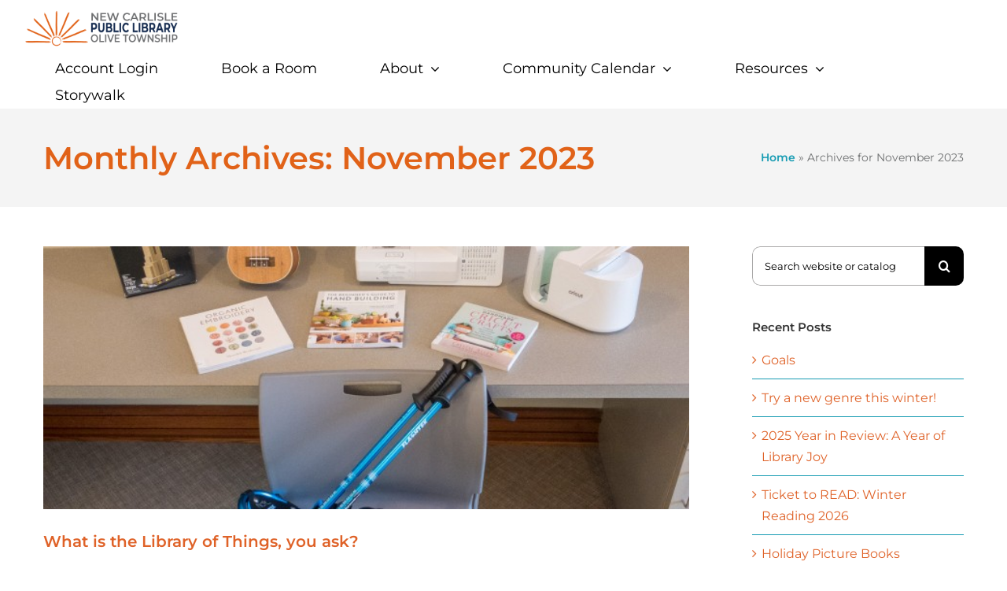

--- FILE ---
content_type: text/html; charset=UTF-8
request_url: https://ncpl.lib.in.us/2023/11/
body_size: 12587
content:
<!DOCTYPE html>
<html class="avada-html-layout-wide avada-html-header-position-top avada-html-is-archive" lang="en-US" prefix="og: http://ogp.me/ns# fb: http://ogp.me/ns/fb#">
<head>
	<meta http-equiv="X-UA-Compatible" content="IE=edge" />
	<meta http-equiv="Content-Type" content="text/html; charset=utf-8"/>
	<meta name="viewport" content="width=device-width, initial-scale=1" />
	<meta name='robots' content='noindex, follow' />

	<!-- This site is optimized with the Yoast SEO plugin v26.5 - https://yoast.com/wordpress/plugins/seo/ -->
	<title>November 2023 - New Carlisle</title>
	<meta property="og:locale" content="en_US" />
	<meta property="og:type" content="website" />
	<meta property="og:title" content="November 2023 - New Carlisle" />
	<meta property="og:url" content="https://ncpl.lib.in.us/2023/11/" />
	<meta property="og:site_name" content="New Carlisle" />
	<meta name="twitter:card" content="summary_large_image" />
	<script type="application/ld+json" class="yoast-schema-graph">{"@context":"https://schema.org","@graph":[{"@type":"CollectionPage","@id":"https://ncpl.lib.in.us/2023/11/","url":"https://ncpl.lib.in.us/2023/11/","name":"November 2023 - New Carlisle","isPartOf":{"@id":"https://ncpl.lib.in.us/#website"},"primaryImageOfPage":{"@id":"https://ncpl.lib.in.us/2023/11/#primaryimage"},"image":{"@id":"https://ncpl.lib.in.us/2023/11/#primaryimage"},"thumbnailUrl":"https://ncpl.lib.in.us/wp-content/uploads/2023/11/Hobby-Month-scaled.jpg","breadcrumb":{"@id":"https://ncpl.lib.in.us/2023/11/#breadcrumb"},"inLanguage":"en-US"},{"@type":"ImageObject","inLanguage":"en-US","@id":"https://ncpl.lib.in.us/2023/11/#primaryimage","url":"https://ncpl.lib.in.us/wp-content/uploads/2023/11/Hobby-Month-scaled.jpg","contentUrl":"https://ncpl.lib.in.us/wp-content/uploads/2023/11/Hobby-Month-scaled.jpg","width":2560,"height":2560},{"@type":"BreadcrumbList","@id":"https://ncpl.lib.in.us/2023/11/#breadcrumb","itemListElement":[{"@type":"ListItem","position":1,"name":"Home","item":"https://ncpl.lib.in.us/"},{"@type":"ListItem","position":2,"name":"Archives for November 2023"}]},{"@type":"WebSite","@id":"https://ncpl.lib.in.us/#website","url":"https://ncpl.lib.in.us/","name":"New Carlisle","description":"Olive Township Public Library","potentialAction":[{"@type":"SearchAction","target":{"@type":"EntryPoint","urlTemplate":"https://ncpl.lib.in.us/?s={search_term_string}"},"query-input":{"@type":"PropertyValueSpecification","valueRequired":true,"valueName":"search_term_string"}}],"inLanguage":"en-US"}]}</script>
	<!-- / Yoast SEO plugin. -->


<link rel='dns-prefetch' href='//www.googletagmanager.com' />
<link rel="alternate" type="application/rss+xml" title="New Carlisle &raquo; Feed" href="https://ncpl.lib.in.us/feed/" />
<link rel="alternate" type="application/rss+xml" title="New Carlisle &raquo; Comments Feed" href="https://ncpl.lib.in.us/comments/feed/" />
<link rel="alternate" type="text/calendar" title="New Carlisle &raquo; iCal Feed" href="https://ncpl.lib.in.us/events/?ical=1" />
					<link rel="shortcut icon" href="https://ncpl.lib.in.us/wp-content/uploads/2021/04/fav-icon.png" type="image/x-icon" />
		
		
		
								
		<meta property="og:locale" content="en_US"/>
		<meta property="og:type" content="article"/>
		<meta property="og:site_name" content="New Carlisle"/>
		<meta property="og:title" content="November 2023 - New Carlisle"/>
				<meta property="og:url" content="https://ncpl.lib.in.us/2023/11/28/what-is-the-library-of-things-you-ask/"/>
																				<meta property="og:image" content="https://ncpl.lib.in.us/wp-content/uploads/2023/11/Hobby-Month-scaled.jpg"/>
		<meta property="og:image:width" content="2560"/>
		<meta property="og:image:height" content="2560"/>
		<meta property="og:image:type" content="image/jpeg"/>
				<style id='wp-img-auto-sizes-contain-inline-css' type='text/css'>
img:is([sizes=auto i],[sizes^="auto," i]){contain-intrinsic-size:3000px 1500px}
/*# sourceURL=wp-img-auto-sizes-contain-inline-css */
</style>
<link rel='stylesheet' id='awsm-ead-public-css' href='https://ncpl.lib.in.us/wp-content/plugins/embed-any-document/css/embed-public.min.css?ver=2.7.12' type='text/css' media='all' />
<link rel='stylesheet' id='search-placeholder-avada-css' href='https://ncpl.lib.in.us/wp-content/plugins/search-placeholder-avada/public/css/search-placeholder-avada-public.css?ver=2.0.0' type='text/css' media='all' />
<link rel='stylesheet' id='fusion-dynamic-css-css' href='https://ncpl.lib.in.us/wp-content/uploads/fusion-styles/cafa238a6c9494801c3f7517fc7d7fd0.min.css?ver=3.14' type='text/css' media='all' />
<script type="text/javascript" src="https://ncpl.lib.in.us/wp-includes/js/jquery/jquery.min.js?ver=3.7.1" id="jquery-core-js"></script>
<script type="text/javascript" src="https://ncpl.lib.in.us/wp-includes/js/jquery/jquery-migrate.min.js?ver=3.4.1" id="jquery-migrate-js"></script>

<!-- Google tag (gtag.js) snippet added by Site Kit -->
<!-- Google Analytics snippet added by Site Kit -->
<script type="text/javascript" src="https://www.googletagmanager.com/gtag/js?id=GT-WBZK99T" id="google_gtagjs-js" async></script>
<script type="text/javascript" id="google_gtagjs-js-after">
/* <![CDATA[ */
window.dataLayer = window.dataLayer || [];function gtag(){dataLayer.push(arguments);}
gtag("set","linker",{"domains":["ncpl.lib.in.us"]});
gtag("js", new Date());
gtag("set", "developer_id.dZTNiMT", true);
gtag("config", "GT-WBZK99T");
//# sourceURL=google_gtagjs-js-after
/* ]]> */
</script>
<link rel="https://api.w.org/" href="https://ncpl.lib.in.us/wp-json/" /><link rel="EditURI" type="application/rsd+xml" title="RSD" href="https://ncpl.lib.in.us/xmlrpc.php?rsd" />
<meta name="generator" content="WordPress 6.9" />
<meta name="generator" content="Site Kit by Google 1.167.0" /><meta name="tec-api-version" content="v1"><meta name="tec-api-origin" content="https://ncpl.lib.in.us"><link rel="alternate" href="https://ncpl.lib.in.us/wp-json/tribe/events/v1/" /><link rel="preload" href="https://ncpl.lib.in.us/wp-content/themes/Avada/includes/lib/assets/fonts/icomoon/awb-icons.woff" as="font" type="font/woff" crossorigin><link rel="preload" href="//ncpl.lib.in.us/wp-content/themes/Avada/includes/lib/assets/fonts/fontawesome/webfonts/fa-brands-400.woff2" as="font" type="font/woff2" crossorigin><link rel="preload" href="//ncpl.lib.in.us/wp-content/themes/Avada/includes/lib/assets/fonts/fontawesome/webfonts/fa-regular-400.woff2" as="font" type="font/woff2" crossorigin><link rel="preload" href="//ncpl.lib.in.us/wp-content/themes/Avada/includes/lib/assets/fonts/fontawesome/webfonts/fa-solid-900.woff2" as="font" type="font/woff2" crossorigin><style type="text/css" id="css-fb-visibility">@media screen and (max-width: 640px){.fusion-no-small-visibility{display:none !important;}body .sm-text-align-center{text-align:center !important;}body .sm-text-align-left{text-align:left !important;}body .sm-text-align-right{text-align:right !important;}body .sm-text-align-justify{text-align:justify !important;}body .sm-flex-align-center{justify-content:center !important;}body .sm-flex-align-flex-start{justify-content:flex-start !important;}body .sm-flex-align-flex-end{justify-content:flex-end !important;}body .sm-mx-auto{margin-left:auto !important;margin-right:auto !important;}body .sm-ml-auto{margin-left:auto !important;}body .sm-mr-auto{margin-right:auto !important;}body .fusion-absolute-position-small{position:absolute;top:auto;width:100%;}.awb-sticky.awb-sticky-small{ position: sticky; top: var(--awb-sticky-offset,0); }}@media screen and (min-width: 641px) and (max-width: 1024px){.fusion-no-medium-visibility{display:none !important;}body .md-text-align-center{text-align:center !important;}body .md-text-align-left{text-align:left !important;}body .md-text-align-right{text-align:right !important;}body .md-text-align-justify{text-align:justify !important;}body .md-flex-align-center{justify-content:center !important;}body .md-flex-align-flex-start{justify-content:flex-start !important;}body .md-flex-align-flex-end{justify-content:flex-end !important;}body .md-mx-auto{margin-left:auto !important;margin-right:auto !important;}body .md-ml-auto{margin-left:auto !important;}body .md-mr-auto{margin-right:auto !important;}body .fusion-absolute-position-medium{position:absolute;top:auto;width:100%;}.awb-sticky.awb-sticky-medium{ position: sticky; top: var(--awb-sticky-offset,0); }}@media screen and (min-width: 1025px){.fusion-no-large-visibility{display:none !important;}body .lg-text-align-center{text-align:center !important;}body .lg-text-align-left{text-align:left !important;}body .lg-text-align-right{text-align:right !important;}body .lg-text-align-justify{text-align:justify !important;}body .lg-flex-align-center{justify-content:center !important;}body .lg-flex-align-flex-start{justify-content:flex-start !important;}body .lg-flex-align-flex-end{justify-content:flex-end !important;}body .lg-mx-auto{margin-left:auto !important;margin-right:auto !important;}body .lg-ml-auto{margin-left:auto !important;}body .lg-mr-auto{margin-right:auto !important;}body .fusion-absolute-position-large{position:absolute;top:auto;width:100%;}.awb-sticky.awb-sticky-large{ position: sticky; top: var(--awb-sticky-offset,0); }}</style>		<script type="text/javascript">
			var doc = document.documentElement;
			doc.setAttribute( 'data-useragent', navigator.userAgent );
		</script>
		<script src="//www.googletagmanager.com/gtag/js?id=UA-51768331-1"  type="text/javascript" data-cfasync="false"></script>
			<script type="text/javascript" data-cfasync="false">
				var mi_version = '7.17.0';
				var mi_track_user = true;
				var mi_no_track_reason = '';
				
								var disableStr = 'ga-disable-UA-51768331-1';

				/* Function to detect opted out users */
				function __gtagTrackerIsOptedOut() {
					return document.cookie.indexOf( disableStr + '=true' ) > - 1;
				}

				/* Disable tracking if the opt-out cookie exists. */
				if ( __gtagTrackerIsOptedOut() ) {
					window[disableStr] = true;
				}

				/* Opt-out function */
				function __gtagTrackerOptout() {
					document.cookie = disableStr + '=true; expires=Thu, 31 Dec 2099 23:59:59 UTC; path=/';
					window[disableStr] = true;
				}

				if ( 'undefined' === typeof gaOptout ) {
					function gaOptout() {
						__gtagTrackerOptout();
					}
				}
								window.dataLayer = window.dataLayer || [];
				if ( mi_track_user ) {
					function __gtagTracker() {dataLayer.push( arguments );}
					__gtagTracker( 'js', new Date() );
					__gtagTracker( 'set', {
						'developer_id.dZGIzZG' : true,
						                    });
					__gtagTracker( 'config', 'UA-51768331-1', {
						forceSSL:true,					} );
										window.gtag = __gtagTracker;										(
						function () {
							/* https://developers.google.com/analytics/devguides/collection/analyticsjs/ */
							/* ga and __gaTracker compatibility shim. */
							var noopfn = function () {
								return null;
							};
							var newtracker = function () {
								return new Tracker();
							};
							var Tracker = function () {
								return null;
							};
							var p = Tracker.prototype;
							p.get = noopfn;
							p.set = noopfn;
							p.send = function (){
								var args = Array.prototype.slice.call(arguments);
								args.unshift( 'send' );
								__gaTracker.apply(null, args);
							};
							var __gaTracker = function () {
								var len = arguments.length;
								if ( len === 0 ) {
									return;
								}
								var f = arguments[len - 1];
								if ( typeof f !== 'object' || f === null || typeof f.hitCallback !== 'function' ) {
									if ( 'send' === arguments[0] ) {
										var hitConverted, hitObject = false, action;
										if ( 'event' === arguments[1] ) {
											if ( 'undefined' !== typeof arguments[3] ) {
												hitObject = {
													'eventAction': arguments[3],
													'eventCategory': arguments[2],
													'eventLabel': arguments[4],
													'value': arguments[5] ? arguments[5] : 1,
												}
											}
										}
										if ( typeof arguments[2] === 'object' ) {
											hitObject = arguments[2];
										}
										if ( typeof arguments[5] === 'object' ) {
											Object.assign( hitObject, arguments[5] );
										}
										if ( 'undefined' !== typeof (
											arguments[1].hitType
										) ) {
											hitObject = arguments[1];
										}
										if ( hitObject ) {
											action = 'timing' === arguments[1].hitType ? 'timing_complete' : hitObject.eventAction;
											hitConverted = mapArgs( hitObject );
											__gtagTracker( 'event', action, hitConverted );
										}
									}
									return;
								}

								function mapArgs( args ) {
									var gaKey, hit = {};
									var gaMap = {
										'eventCategory': 'event_category',
										'eventAction': 'event_action',
										'eventLabel': 'event_label',
										'eventValue': 'event_value',
										'nonInteraction': 'non_interaction',
										'timingCategory': 'event_category',
										'timingVar': 'name',
										'timingValue': 'value',
										'timingLabel': 'event_label',
									};
									for ( gaKey in gaMap ) {
										if ( 'undefined' !== typeof args[gaKey] ) {
											hit[gaMap[gaKey]] = args[gaKey];
										}
									}
									return hit;
								}

								try {
									f.hitCallback();
								} catch ( ex ) {
								}
							};
							__gaTracker.create = newtracker;
							__gaTracker.getByName = newtracker;
							__gaTracker.getAll = function () {
								return [];
							};
							__gaTracker.remove = noopfn;
							__gaTracker.loaded = true;
							window['__gaTracker'] = __gaTracker;
						}
					)();
									} else {
										console.log( "" );
					( function () {
							function __gtagTracker() {
								return null;
							}
							window['__gtagTracker'] = __gtagTracker;
							window['gtag'] = __gtagTracker;
					} )();
									}
			</script>
	<style id='global-styles-inline-css' type='text/css'>
:root{--wp--preset--aspect-ratio--square: 1;--wp--preset--aspect-ratio--4-3: 4/3;--wp--preset--aspect-ratio--3-4: 3/4;--wp--preset--aspect-ratio--3-2: 3/2;--wp--preset--aspect-ratio--2-3: 2/3;--wp--preset--aspect-ratio--16-9: 16/9;--wp--preset--aspect-ratio--9-16: 9/16;--wp--preset--color--black: #000000;--wp--preset--color--cyan-bluish-gray: #abb8c3;--wp--preset--color--white: #ffffff;--wp--preset--color--pale-pink: #f78da7;--wp--preset--color--vivid-red: #cf2e2e;--wp--preset--color--luminous-vivid-orange: #ff6900;--wp--preset--color--luminous-vivid-amber: #fcb900;--wp--preset--color--light-green-cyan: #7bdcb5;--wp--preset--color--vivid-green-cyan: #00d084;--wp--preset--color--pale-cyan-blue: #8ed1fc;--wp--preset--color--vivid-cyan-blue: #0693e3;--wp--preset--color--vivid-purple: #9b51e0;--wp--preset--color--awb-color-1: rgba(255,255,255,1);--wp--preset--color--awb-color-2: rgba(246,246,246,1);--wp--preset--color--awb-color-3: rgba(160,206,78,1);--wp--preset--color--awb-color-4: rgba(24,156,179,1);--wp--preset--color--awb-color-5: rgba(223,98,40,1);--wp--preset--color--awb-color-6: rgba(116,116,116,1);--wp--preset--color--awb-color-7: rgba(51,51,51,1);--wp--preset--color--awb-color-8: rgba(0,0,0,1);--wp--preset--color--awb-color-custom-10: rgba(109,111,112,1);--wp--preset--color--awb-color-custom-11: rgba(225,98,24,1);--wp--preset--color--awb-color-custom-12: rgba(235,234,234,1);--wp--preset--color--awb-color-custom-13: rgba(224,222,222,1);--wp--preset--color--awb-color-custom-14: rgba(244,244,244,1);--wp--preset--color--awb-color-custom-15: rgba(0,0,0,0.1);--wp--preset--color--awb-color-custom-16: rgba(232,232,232,1);--wp--preset--color--awb-color-custom-17: rgba(235,234,234,0.8);--wp--preset--color--awb-color-custom-18: rgba(101,188,123,1);--wp--preset--gradient--vivid-cyan-blue-to-vivid-purple: linear-gradient(135deg,rgb(6,147,227) 0%,rgb(155,81,224) 100%);--wp--preset--gradient--light-green-cyan-to-vivid-green-cyan: linear-gradient(135deg,rgb(122,220,180) 0%,rgb(0,208,130) 100%);--wp--preset--gradient--luminous-vivid-amber-to-luminous-vivid-orange: linear-gradient(135deg,rgb(252,185,0) 0%,rgb(255,105,0) 100%);--wp--preset--gradient--luminous-vivid-orange-to-vivid-red: linear-gradient(135deg,rgb(255,105,0) 0%,rgb(207,46,46) 100%);--wp--preset--gradient--very-light-gray-to-cyan-bluish-gray: linear-gradient(135deg,rgb(238,238,238) 0%,rgb(169,184,195) 100%);--wp--preset--gradient--cool-to-warm-spectrum: linear-gradient(135deg,rgb(74,234,220) 0%,rgb(151,120,209) 20%,rgb(207,42,186) 40%,rgb(238,44,130) 60%,rgb(251,105,98) 80%,rgb(254,248,76) 100%);--wp--preset--gradient--blush-light-purple: linear-gradient(135deg,rgb(255,206,236) 0%,rgb(152,150,240) 100%);--wp--preset--gradient--blush-bordeaux: linear-gradient(135deg,rgb(254,205,165) 0%,rgb(254,45,45) 50%,rgb(107,0,62) 100%);--wp--preset--gradient--luminous-dusk: linear-gradient(135deg,rgb(255,203,112) 0%,rgb(199,81,192) 50%,rgb(65,88,208) 100%);--wp--preset--gradient--pale-ocean: linear-gradient(135deg,rgb(255,245,203) 0%,rgb(182,227,212) 50%,rgb(51,167,181) 100%);--wp--preset--gradient--electric-grass: linear-gradient(135deg,rgb(202,248,128) 0%,rgb(113,206,126) 100%);--wp--preset--gradient--midnight: linear-gradient(135deg,rgb(2,3,129) 0%,rgb(40,116,252) 100%);--wp--preset--font-size--small: 12px;--wp--preset--font-size--medium: 20px;--wp--preset--font-size--large: 24px;--wp--preset--font-size--x-large: 42px;--wp--preset--font-size--normal: 16px;--wp--preset--font-size--xlarge: 32px;--wp--preset--font-size--huge: 48px;--wp--preset--spacing--20: 0.44rem;--wp--preset--spacing--30: 0.67rem;--wp--preset--spacing--40: 1rem;--wp--preset--spacing--50: 1.5rem;--wp--preset--spacing--60: 2.25rem;--wp--preset--spacing--70: 3.38rem;--wp--preset--spacing--80: 5.06rem;--wp--preset--shadow--natural: 6px 6px 9px rgba(0, 0, 0, 0.2);--wp--preset--shadow--deep: 12px 12px 50px rgba(0, 0, 0, 0.4);--wp--preset--shadow--sharp: 6px 6px 0px rgba(0, 0, 0, 0.2);--wp--preset--shadow--outlined: 6px 6px 0px -3px rgb(255, 255, 255), 6px 6px rgb(0, 0, 0);--wp--preset--shadow--crisp: 6px 6px 0px rgb(0, 0, 0);}:where(.is-layout-flex){gap: 0.5em;}:where(.is-layout-grid){gap: 0.5em;}body .is-layout-flex{display: flex;}.is-layout-flex{flex-wrap: wrap;align-items: center;}.is-layout-flex > :is(*, div){margin: 0;}body .is-layout-grid{display: grid;}.is-layout-grid > :is(*, div){margin: 0;}:where(.wp-block-columns.is-layout-flex){gap: 2em;}:where(.wp-block-columns.is-layout-grid){gap: 2em;}:where(.wp-block-post-template.is-layout-flex){gap: 1.25em;}:where(.wp-block-post-template.is-layout-grid){gap: 1.25em;}.has-black-color{color: var(--wp--preset--color--black) !important;}.has-cyan-bluish-gray-color{color: var(--wp--preset--color--cyan-bluish-gray) !important;}.has-white-color{color: var(--wp--preset--color--white) !important;}.has-pale-pink-color{color: var(--wp--preset--color--pale-pink) !important;}.has-vivid-red-color{color: var(--wp--preset--color--vivid-red) !important;}.has-luminous-vivid-orange-color{color: var(--wp--preset--color--luminous-vivid-orange) !important;}.has-luminous-vivid-amber-color{color: var(--wp--preset--color--luminous-vivid-amber) !important;}.has-light-green-cyan-color{color: var(--wp--preset--color--light-green-cyan) !important;}.has-vivid-green-cyan-color{color: var(--wp--preset--color--vivid-green-cyan) !important;}.has-pale-cyan-blue-color{color: var(--wp--preset--color--pale-cyan-blue) !important;}.has-vivid-cyan-blue-color{color: var(--wp--preset--color--vivid-cyan-blue) !important;}.has-vivid-purple-color{color: var(--wp--preset--color--vivid-purple) !important;}.has-black-background-color{background-color: var(--wp--preset--color--black) !important;}.has-cyan-bluish-gray-background-color{background-color: var(--wp--preset--color--cyan-bluish-gray) !important;}.has-white-background-color{background-color: var(--wp--preset--color--white) !important;}.has-pale-pink-background-color{background-color: var(--wp--preset--color--pale-pink) !important;}.has-vivid-red-background-color{background-color: var(--wp--preset--color--vivid-red) !important;}.has-luminous-vivid-orange-background-color{background-color: var(--wp--preset--color--luminous-vivid-orange) !important;}.has-luminous-vivid-amber-background-color{background-color: var(--wp--preset--color--luminous-vivid-amber) !important;}.has-light-green-cyan-background-color{background-color: var(--wp--preset--color--light-green-cyan) !important;}.has-vivid-green-cyan-background-color{background-color: var(--wp--preset--color--vivid-green-cyan) !important;}.has-pale-cyan-blue-background-color{background-color: var(--wp--preset--color--pale-cyan-blue) !important;}.has-vivid-cyan-blue-background-color{background-color: var(--wp--preset--color--vivid-cyan-blue) !important;}.has-vivid-purple-background-color{background-color: var(--wp--preset--color--vivid-purple) !important;}.has-black-border-color{border-color: var(--wp--preset--color--black) !important;}.has-cyan-bluish-gray-border-color{border-color: var(--wp--preset--color--cyan-bluish-gray) !important;}.has-white-border-color{border-color: var(--wp--preset--color--white) !important;}.has-pale-pink-border-color{border-color: var(--wp--preset--color--pale-pink) !important;}.has-vivid-red-border-color{border-color: var(--wp--preset--color--vivid-red) !important;}.has-luminous-vivid-orange-border-color{border-color: var(--wp--preset--color--luminous-vivid-orange) !important;}.has-luminous-vivid-amber-border-color{border-color: var(--wp--preset--color--luminous-vivid-amber) !important;}.has-light-green-cyan-border-color{border-color: var(--wp--preset--color--light-green-cyan) !important;}.has-vivid-green-cyan-border-color{border-color: var(--wp--preset--color--vivid-green-cyan) !important;}.has-pale-cyan-blue-border-color{border-color: var(--wp--preset--color--pale-cyan-blue) !important;}.has-vivid-cyan-blue-border-color{border-color: var(--wp--preset--color--vivid-cyan-blue) !important;}.has-vivid-purple-border-color{border-color: var(--wp--preset--color--vivid-purple) !important;}.has-vivid-cyan-blue-to-vivid-purple-gradient-background{background: var(--wp--preset--gradient--vivid-cyan-blue-to-vivid-purple) !important;}.has-light-green-cyan-to-vivid-green-cyan-gradient-background{background: var(--wp--preset--gradient--light-green-cyan-to-vivid-green-cyan) !important;}.has-luminous-vivid-amber-to-luminous-vivid-orange-gradient-background{background: var(--wp--preset--gradient--luminous-vivid-amber-to-luminous-vivid-orange) !important;}.has-luminous-vivid-orange-to-vivid-red-gradient-background{background: var(--wp--preset--gradient--luminous-vivid-orange-to-vivid-red) !important;}.has-very-light-gray-to-cyan-bluish-gray-gradient-background{background: var(--wp--preset--gradient--very-light-gray-to-cyan-bluish-gray) !important;}.has-cool-to-warm-spectrum-gradient-background{background: var(--wp--preset--gradient--cool-to-warm-spectrum) !important;}.has-blush-light-purple-gradient-background{background: var(--wp--preset--gradient--blush-light-purple) !important;}.has-blush-bordeaux-gradient-background{background: var(--wp--preset--gradient--blush-bordeaux) !important;}.has-luminous-dusk-gradient-background{background: var(--wp--preset--gradient--luminous-dusk) !important;}.has-pale-ocean-gradient-background{background: var(--wp--preset--gradient--pale-ocean) !important;}.has-electric-grass-gradient-background{background: var(--wp--preset--gradient--electric-grass) !important;}.has-midnight-gradient-background{background: var(--wp--preset--gradient--midnight) !important;}.has-small-font-size{font-size: var(--wp--preset--font-size--small) !important;}.has-medium-font-size{font-size: var(--wp--preset--font-size--medium) !important;}.has-large-font-size{font-size: var(--wp--preset--font-size--large) !important;}.has-x-large-font-size{font-size: var(--wp--preset--font-size--x-large) !important;}
/*# sourceURL=global-styles-inline-css */
</style>
</head>

<body class="archive date wp-theme-Avada tribe-no-js metaslider-plugin has-sidebar fusion-image-hovers fusion-pagination-sizing fusion-button_type-flat fusion-button_span-no fusion-button_gradient-linear avada-image-rollover-circle-yes avada-image-rollover-yes avada-image-rollover-direction-top fusion-body ltr no-mobile-sticky-header no-mobile-slidingbar no-mobile-totop avada-has-rev-slider-styles fusion-disable-outline fusion-sub-menu-fade mobile-logo-pos-left layout-wide-mode avada-has-boxed-modal-shadow-none layout-scroll-offset-full avada-has-zero-margin-offset-top fusion-top-header menu-text-align-center mobile-menu-design-modern fusion-show-pagination-text fusion-header-layout-v1 avada-responsive avada-footer-fx-none avada-menu-highlight-style-background fusion-search-form-classic fusion-main-menu-search-dropdown fusion-avatar-square avada-dropdown-styles avada-blog-layout-grid avada-blog-archive-layout-large avada-ec-not-100-width avada-ec-meta-layout-sidebar avada-header-shadow-no avada-menu-icon-position-left avada-has-megamenu-shadow avada-has-mainmenu-dropdown-divider avada-has-header-100-width avada-has-pagetitle-bg-full avada-has-pagetitle-bg-parallax avada-has-titlebar-bar_and_content avada-has-pagination-padding avada-flyout-menu-direction-fade avada-ec-views-v2" data-awb-post-id="5277">
		<a class="skip-link screen-reader-text" href="#content">Skip to content</a>

	<div id="boxed-wrapper">
		
		<div id="wrapper" class="fusion-wrapper">
			<div id="home" style="position:relative;top:-1px;"></div>
							
					
			<header class="fusion-header-wrapper">
				<div class="fusion-header-v1 fusion-logo-alignment fusion-logo-left fusion-sticky-menu- fusion-sticky-logo- fusion-mobile-logo-1  fusion-mobile-menu-design-modern">
					<div class="fusion-header-sticky-height"></div>
<div class="fusion-header">
	<div class="fusion-row">
					<div class="fusion-logo" data-margin-top="10px" data-margin-bottom="10px" data-margin-left="0px" data-margin-right="0px">
			<a class="fusion-logo-link"  href="https://ncpl.lib.in.us/" >

						<!-- standard logo -->
			<img src="https://ncpl.lib.in.us/wp-content/uploads/2025/02/LOGO-wide-600x144.png" srcset="https://ncpl.lib.in.us/wp-content/uploads/2025/02/LOGO-wide-600x144.png 1x" width="1400" height="335" alt="New Carlisle Logo" data-retina_logo_url="" class="fusion-standard-logo" />

											<!-- mobile logo -->
				<img src="https://ncpl.lib.in.us/wp-content/uploads/2021/04/New-Carlisle-Logo-Mobile.png" srcset="https://ncpl.lib.in.us/wp-content/uploads/2021/04/New-Carlisle-Logo-Mobile.png 1x" width="113" height="76" alt="New Carlisle Logo" data-retina_logo_url="" class="fusion-mobile-logo" />
			
					</a>
		</div>		<nav class="fusion-main-menu" aria-label="Main Menu"><ul id="menu-carlisle-main-navigation" class="fusion-menu"><li  id="menu-item-3377"  class="menu-item menu-item-type-custom menu-item-object-custom menu-item-3377"  data-item-id="3377"><a  target="_blank" rel="noopener noreferrer" href="https://newcarlisle.biblionix.com/catalog/?login=1" class="fusion-background-highlight"><span class="menu-text">Account Login</span></a></li><li  id="menu-item-3378"  class="menu-item menu-item-type-custom menu-item-object-custom menu-item-3378"  data-item-id="3378"><a  target="_blank" rel="noopener noreferrer" href="https://ncpl.libcal.com/spaces?lid=4145" class="fusion-background-highlight"><span class="menu-text">Book a Room</span></a></li><li  id="menu-item-3379"  class="menu-item menu-item-type-custom menu-item-object-custom menu-item-has-children menu-item-3379 fusion-dropdown-menu"  data-item-id="3379"><a  href="#" class="fusion-background-highlight"><span class="menu-text">About</span> <span class="fusion-caret"><i class="fusion-dropdown-indicator" aria-hidden="true"></i></span></a><ul class="sub-menu"><li  id="menu-item-5740"  class="menu-item menu-item-type-custom menu-item-object-custom menu-item-has-children menu-item-5740 fusion-dropdown-submenu" ><a  href="#" class="fusion-background-highlight"><span>Information</span></a><ul class="sub-menu"><li  id="menu-item-5743"  class="menu-item menu-item-type-post_type menu-item-object-page menu-item-5743" ><a  href="https://ncpl.lib.in.us/contact-us/" class="fusion-background-highlight"><span>Contact Us</span></a></li><li  id="menu-item-5751"  class="menu-item menu-item-type-post_type menu-item-object-page menu-item-5751" ><a  href="https://ncpl.lib.in.us/contact-us/" class="fusion-background-highlight"><span>Hours</span></a></li><li  id="menu-item-5744"  class="menu-item menu-item-type-post_type menu-item-object-page menu-item-5744" ><a  href="https://ncpl.lib.in.us/blog/" class="fusion-background-highlight"><span>Library News</span></a></li><li  id="menu-item-3711"  class="menu-item menu-item-type-post_type menu-item-object-page menu-item-3711" ><a  href="https://ncpl.lib.in.us/employment/" class="fusion-background-highlight"><span>Employment</span></a></li></ul></li><li  id="menu-item-5741"  class="menu-item menu-item-type-custom menu-item-object-custom menu-item-has-children menu-item-5741 fusion-dropdown-submenu" ><a  href="#" class="fusion-background-highlight"><span>Governance</span></a><ul class="sub-menu"><li  id="menu-item-3573"  class="menu-item menu-item-type-post_type menu-item-object-page menu-item-3573" ><a  href="https://ncpl.lib.in.us/board/" class="fusion-background-highlight"><span>Board</span></a></li><li  id="menu-item-3549"  class="menu-item menu-item-type-post_type menu-item-object-page menu-item-3549" ><a  href="https://ncpl.lib.in.us/policies/" class="fusion-background-highlight"><span>Policies</span></a></li><li  id="menu-item-5756"  class="menu-item menu-item-type-post_type menu-item-object-page menu-item-5756" ><a  href="https://ncpl.lib.in.us/our-mission/" class="fusion-background-highlight"><span>Our Mission</span></a></li><li  id="menu-item-6014"  class="menu-item menu-item-type-post_type menu-item-object-page menu-item-6014" ><a  href="https://ncpl.lib.in.us/long-range-plan/" class="fusion-background-highlight"><span>Long-Range Plan</span></a></li></ul></li><li  id="menu-item-3555"  class="menu-item menu-item-type-post_type menu-item-object-page menu-item-3555 fusion-dropdown-submenu" ><a  href="https://ncpl.lib.in.us/friends-of-the-library/" class="fusion-background-highlight"><span>Friends of the Library</span></a></li></ul></li><li  id="menu-item-3380"  class="menu-item menu-item-type-custom menu-item-object-custom menu-item-has-children menu-item-3380 fusion-dropdown-menu"  data-item-id="3380"><a  href="#" class="fusion-background-highlight"><span class="menu-text">Community Calendar</span> <span class="fusion-caret"><i class="fusion-dropdown-indicator" aria-hidden="true"></i></span></a><ul class="sub-menu"><li  id="menu-item-3547"  class="menu-item menu-item-type-custom menu-item-object-custom menu-item-3547 fusion-dropdown-submenu" ><a  target="_blank" rel="noopener noreferrer" href="https://ncpl.libcal.com/calendar/comcalendar" class="fusion-background-highlight"><span>Community Calendar</span></a></li><li  id="menu-item-3761"  class="menu-item menu-item-type-post_type menu-item-object-page menu-item-3761 fusion-dropdown-submenu" ><a  href="https://ncpl.lib.in.us/submit-an-event/" class="fusion-background-highlight"><span>Submit an Event</span></a></li></ul></li><li  id="menu-item-5237"  class="menu-item menu-item-type-custom menu-item-object-custom menu-item-has-children menu-item-5237 fusion-dropdown-menu"  data-item-id="5237"><a  href="#" class="fusion-background-highlight"><span class="menu-text">Resources</span> <span class="fusion-caret"><i class="fusion-dropdown-indicator" aria-hidden="true"></i></span></a><ul class="sub-menu"><li  id="menu-item-3722"  class="menu-item menu-item-type-post_type menu-item-object-page menu-item-3722 fusion-dropdown-submenu" ><a  href="https://ncpl.lib.in.us/community-resources/" class="fusion-background-highlight"><span>Community Resources</span></a></li><li  id="menu-item-5020"  class="menu-item menu-item-type-post_type menu-item-object-page menu-item-5020 fusion-dropdown-submenu" ><a  href="https://ncpl.lib.in.us/mental-health-resources/" class="fusion-background-highlight"><span>Mental Health Resources</span></a></li></ul></li><li  id="menu-item-6059"  class="menu-item menu-item-type-post_type menu-item-object-page menu-item-6059"  data-item-id="6059"><a  href="https://ncpl.lib.in.us/visit/storywalk/" class="fusion-background-highlight"><span class="menu-text">Storywalk</span></a></li></ul></nav>	<div class="fusion-mobile-menu-icons">
							<a href="#" class="fusion-icon awb-icon-bars" aria-label="Toggle mobile menu" aria-expanded="false"></a>
		
		
		
			</div>

<nav class="fusion-mobile-nav-holder fusion-mobile-menu-text-align-left" aria-label="Main Menu Mobile"></nav>

					</div>
</div>
				</div>
				<div class="fusion-clearfix"></div>
			</header>
								
							<div id="sliders-container" class="fusion-slider-visibility">
					</div>
				
					
							
			<section class="avada-page-titlebar-wrapper" aria-label="Page Title Bar">
	<div class="fusion-page-title-bar fusion-page-title-bar-none fusion-page-title-bar-left">
		<div class="fusion-page-title-row">
			<div class="fusion-page-title-wrapper">
				<div class="fusion-page-title-captions">

																							<h1 class="entry-title">Monthly Archives: <span>November 2023</span></h1>

											
					
				</div>

															<div class="fusion-page-title-secondary">
							<nav class="fusion-breadcrumbs awb-yoast-breadcrumbs" aria-label="Breadcrumb"><span><span><a href="https://ncpl.lib.in.us/">Home</a></span> &raquo; <span class="breadcrumb_last" aria-current="page">Archives for November 2023</span></span></nav>						</div>
									
			</div>
		</div>
	</div>
</section>

						<main id="main" class="clearfix ">
				<div class="fusion-row" style="">
<section id="content" class="" style="float: left;">
	
	<div id="posts-container" class="fusion-blog-archive fusion-blog-layout-large-wrapper fusion-clearfix">
	<div class="fusion-posts-container fusion-blog-layout-large fusion-no-meta-info fusion-blog-pagination fusion-blog-rollover " data-pages="2">
		
		
													<article id="post-5277" class="fusion-post-large  post fusion-clearfix post-5277 type-post status-publish format-standard has-post-thumbnail hentry category-adults tag-adults tag-library-of-things">
				
				
				
									
		<div class="fusion-flexslider flexslider fusion-flexslider-loading fusion-post-slideshow">
		<ul class="slides">
																		<li><div  class="fusion-image-wrapper fusion-image-size-fixed" aria-haspopup="true">
				<img width="669" height="272" src="https://ncpl.lib.in.us/wp-content/uploads/2023/11/Hobby-Month-669x272.jpg" class="attachment-blog-large size-blog-large wp-post-image" alt="" decoding="async" fetchpriority="high" /><div class="fusion-rollover">
	<div class="fusion-rollover-content">

														<a class="fusion-rollover-link" href="https://ncpl.lib.in.us/2023/11/28/what-is-the-library-of-things-you-ask/">What is the Library of Things, you ask? </a>
			
														
								
													<div class="fusion-rollover-sep"></div>
				
																		<a class="fusion-rollover-gallery" href="https://ncpl.lib.in.us/wp-content/uploads/2023/11/Hobby-Month-scaled.jpg" data-options="" data-id="5277" data-rel="iLightbox[gallery]" data-title="Library of Things" data-caption="">
						Gallery					</a>
														
		
												<h4 class="fusion-rollover-title">
					<a class="fusion-rollover-title-link" href="https://ncpl.lib.in.us/2023/11/28/what-is-the-library-of-things-you-ask/">
						What is the Library of Things, you ask? 					</a>
				</h4>
			
										<div class="fusion-rollover-categories"><a href="https://ncpl.lib.in.us/category/adults/" rel="tag">Adults</a></div>					
		
						<a class="fusion-link-wrapper" href="https://ncpl.lib.in.us/2023/11/28/what-is-the-library-of-things-you-ask/" aria-label="What is the Library of Things, you ask? "></a>
	</div>
</div>
</div>
</li>
																																																																														</ul>
	</div>
				
				
				
				<div class="fusion-post-content post-content">
					<h2 class="entry-title fusion-post-title"><a href="https://ncpl.lib.in.us/2023/11/28/what-is-the-library-of-things-you-ask/">What is the Library of Things, you ask? </a></h2>
										
					<div class="fusion-post-content-container">
						<p>Libraries are changing and adapting to the needs of their patrons all the time.  One example of this here at the New Carlisle-Olive Township Public Library is the Library of Things.  What is the Library of Things, you ask?  Well, we have items that you can check out so that you can see if you</p>					</div>
				</div>

				
													<span class="entry-title rich-snippet-hidden">What is the Library of Things, you ask? </span><span class="vcard rich-snippet-hidden"><span class="fn"><a href="https://ncpl.lib.in.us/author/nc_admin/" title="Posts by New Carlisle Staff" rel="author">New Carlisle Staff</a></span></span><span class="updated rich-snippet-hidden">2023-11-01T17:06:34+00:00</span>				
				
							</article>

			
											<article id="post-5265" class="fusion-post-large  post fusion-clearfix post-5265 type-post status-publish format-standard has-post-thumbnail hentry category-teens tag-books tag-movies tag-reading tag-teens">
				
				
				
									
		<div class="fusion-flexslider flexslider fusion-flexslider-loading fusion-post-slideshow">
		<ul class="slides">
																		<li><div  class="fusion-image-wrapper fusion-image-size-fixed" aria-haspopup="true">
				<img width="669" height="272" src="https://ncpl.lib.in.us/wp-content/uploads/2023/11/111623-RA-Teen-669x272.png" class="attachment-blog-large size-blog-large wp-post-image" alt="" decoding="async" /><div class="fusion-rollover">
	<div class="fusion-rollover-content">

														<a class="fusion-rollover-link" href="https://ncpl.lib.in.us/2023/11/16/books-to-read-after-the-ballad-of-songbirds-and-snakes/">Books to Read after The Ballad of Songbirds and Snakes</a>
			
														
								
													<div class="fusion-rollover-sep"></div>
				
																		<a class="fusion-rollover-gallery" href="https://ncpl.lib.in.us/wp-content/uploads/2023/11/111623-RA-Teen.png" data-options="" data-id="5265" data-rel="iLightbox[gallery]" data-title="111623 RA Teen" data-caption="">
						Gallery					</a>
														
		
												<h4 class="fusion-rollover-title">
					<a class="fusion-rollover-title-link" href="https://ncpl.lib.in.us/2023/11/16/books-to-read-after-the-ballad-of-songbirds-and-snakes/">
						Books to Read after The Ballad of Songbirds and Snakes					</a>
				</h4>
			
										<div class="fusion-rollover-categories"><a href="https://ncpl.lib.in.us/category/teens/" rel="tag">Teens</a></div>					
		
						<a class="fusion-link-wrapper" href="https://ncpl.lib.in.us/2023/11/16/books-to-read-after-the-ballad-of-songbirds-and-snakes/" aria-label="Books to Read after The Ballad of Songbirds and Snakes"></a>
	</div>
</div>
</div>
</li>
																																																																														</ul>
	</div>
				
				
				
				<div class="fusion-post-content post-content">
					<h2 class="entry-title fusion-post-title"><a href="https://ncpl.lib.in.us/2023/11/16/books-to-read-after-the-ballad-of-songbirds-and-snakes/">Books to Read after The Ballad of Songbirds and Snakes</a></h2>
										
					<div class="fusion-post-content-container">
						<p>Excited for The Hunger Games: The Ballad of Songbirds and Snakes film? Here are 10 other action-packed and dystopian titles to read after you read and watch The Ballad of Songbirds and Snakes: War Girls by Tochi Onyebuchi The Empire of Dreams by Rae Carson Wilder Girls by Rory Power The Grace Year by Kim</p>					</div>
				</div>

				
													<span class="entry-title rich-snippet-hidden">Books to Read after The Ballad of Songbirds and Snakes</span><span class="vcard rich-snippet-hidden"><span class="fn"><a href="https://ncpl.lib.in.us/author/nc_admin/" title="Posts by New Carlisle Staff" rel="author">New Carlisle Staff</a></span></span><span class="updated rich-snippet-hidden">2023-10-17T19:23:43+00:00</span>				
				
							</article>

			
											<article id="post-5268" class="fusion-post-large  post fusion-clearfix post-5268 type-post status-publish format-standard has-post-thumbnail hentry category-kids tag-events tag-kids tag-learning">
				
				
				
									
		<div class="fusion-flexslider flexslider fusion-flexslider-loading fusion-post-slideshow">
		<ul class="slides">
																		<li><div  class="fusion-image-wrapper fusion-image-size-fixed" aria-haspopup="true">
				<img width="669" height="272" src="https://ncpl.lib.in.us/wp-content/uploads/2023/11/Native-American-Heritage-Month-669x272.png" class="attachment-blog-large size-blog-large wp-post-image" alt="" decoding="async" /><div class="fusion-rollover">
	<div class="fusion-rollover-content">

														<a class="fusion-rollover-link" href="https://ncpl.lib.in.us/2023/11/14/native-american-heritage-month-celebration/">Native American Heritage Month Celebration</a>
			
														
								
													<div class="fusion-rollover-sep"></div>
				
																		<a class="fusion-rollover-gallery" href="https://ncpl.lib.in.us/wp-content/uploads/2023/11/Native-American-Heritage-Month.png" data-options="" data-id="5268" data-rel="iLightbox[gallery]" data-title="Native American Heritage Month" data-caption="">
						Gallery					</a>
														
		
												<h4 class="fusion-rollover-title">
					<a class="fusion-rollover-title-link" href="https://ncpl.lib.in.us/2023/11/14/native-american-heritage-month-celebration/">
						Native American Heritage Month Celebration					</a>
				</h4>
			
										<div class="fusion-rollover-categories"><a href="https://ncpl.lib.in.us/category/kids/" rel="tag">Kids</a></div>					
		
						<a class="fusion-link-wrapper" href="https://ncpl.lib.in.us/2023/11/14/native-american-heritage-month-celebration/" aria-label="Native American Heritage Month Celebration"></a>
	</div>
</div>
</div>
</li>
																																																																														</ul>
	</div>
				
				
				
				<div class="fusion-post-content post-content">
					<h2 class="entry-title fusion-post-title"><a href="https://ncpl.lib.in.us/2023/11/14/native-american-heritage-month-celebration/">Native American Heritage Month Celebration</a></h2>
										
					<div class="fusion-post-content-container">
						<p>Native American Heritage Month is observed in November to call attention to the culture, traditions, and achievements of the nation's original inhabitants and descendants. The official designation of November as National Native American Heritage Month was signed into law in 1990. On November 16th at 3:30 at NCPL Children, grades kindergarten through 5th are invited</p>					</div>
				</div>

				
													<span class="entry-title rich-snippet-hidden">Native American Heritage Month Celebration</span><span class="vcard rich-snippet-hidden"><span class="fn"><a href="https://ncpl.lib.in.us/author/nc_admin/" title="Posts by New Carlisle Staff" rel="author">New Carlisle Staff</a></span></span><span class="updated rich-snippet-hidden">2023-11-01T16:42:11+00:00</span>				
				
							</article>

			
		
		
	</div>

			<div class="pagination clearfix"><span class="current">1</span><a href="https://ncpl.lib.in.us/2023/11/page/2/" class="inactive">2</a><a class="pagination-next" rel="next" href="https://ncpl.lib.in.us/2023/11/page/2/"><span class="page-text">Next</span><span class="page-next"></span></a></div><div class="fusion-clearfix"></div></div>
</section>
<aside id="sidebar" class="sidebar fusion-widget-area fusion-content-widget-area fusion-sidebar-right fusion-blogsidebar" style="float: right;" data="">
											
					<section id="search-2" class="widget widget_search">		<form role="search" class="searchform fusion-search-form  fusion-search-form-classic" method="get" action="https://ncpl.lib.in.us/">
			<div class="fusion-search-form-content">

				
				<div class="fusion-search-field search-field">
					<label><span class="screen-reader-text">Search for:</span>
													<input type="search" value="" name="s" class="s" placeholder="Search..." required aria-required="true" aria-label="Search..."/>
											</label>
				</div>
				<div class="fusion-search-button search-button">
					<input type="submit" class="fusion-search-submit searchsubmit" aria-label="Search" value="&#xf002;" />
									</div>

				
			</div>


			
		</form>
		</section>
		<section id="recent-posts-2" class="widget widget_recent_entries">
		<div class="heading"><h4 class="widget-title">Recent Posts</h4></div>
		<ul>
											<li>
					<a href="https://ncpl.lib.in.us/2026/01/13/goals/">Goals</a>
									</li>
											<li>
					<a href="https://ncpl.lib.in.us/2026/01/08/try-a-new-genre-this-winter/">Try a new genre this winter!</a>
									</li>
											<li>
					<a href="https://ncpl.lib.in.us/2026/01/06/2025-year-in-review-a-year-of-library-joy/">2025 Year in Review: A Year of Library Joy</a>
									</li>
											<li>
					<a href="https://ncpl.lib.in.us/2025/12/23/ticket-to-read-winter-reading-2026/">Ticket to READ: Winter Reading 2026</a>
									</li>
											<li>
					<a href="https://ncpl.lib.in.us/2025/12/18/holiday-picture-books/">Holiday Picture Books</a>
									</li>
					</ul>

		</section><section id="archives-3" class="widget widget_archive"><div class="heading"><h4 class="widget-title">Archives</h4></div>
			<ul>
					<li><a href='https://ncpl.lib.in.us/2026/01/'>January 2026</a></li>
	<li><a href='https://ncpl.lib.in.us/2025/12/'>December 2025</a></li>
	<li><a href='https://ncpl.lib.in.us/2025/11/'>November 2025</a></li>
	<li><a href='https://ncpl.lib.in.us/2025/10/'>October 2025</a></li>
	<li><a href='https://ncpl.lib.in.us/2025/09/'>September 2025</a></li>
	<li><a href='https://ncpl.lib.in.us/2025/08/'>August 2025</a></li>
	<li><a href='https://ncpl.lib.in.us/2025/07/'>July 2025</a></li>
	<li><a href='https://ncpl.lib.in.us/2025/06/'>June 2025</a></li>
	<li><a href='https://ncpl.lib.in.us/2025/05/'>May 2025</a></li>
	<li><a href='https://ncpl.lib.in.us/2025/04/'>April 2025</a></li>
	<li><a href='https://ncpl.lib.in.us/2025/03/'>March 2025</a></li>
	<li><a href='https://ncpl.lib.in.us/2025/02/'>February 2025</a></li>
	<li><a href='https://ncpl.lib.in.us/2025/01/'>January 2025</a></li>
	<li><a href='https://ncpl.lib.in.us/2024/12/'>December 2024</a></li>
	<li><a href='https://ncpl.lib.in.us/2024/11/'>November 2024</a></li>
	<li><a href='https://ncpl.lib.in.us/2024/10/'>October 2024</a></li>
	<li><a href='https://ncpl.lib.in.us/2024/09/'>September 2024</a></li>
	<li><a href='https://ncpl.lib.in.us/2024/08/'>August 2024</a></li>
	<li><a href='https://ncpl.lib.in.us/2024/07/'>July 2024</a></li>
	<li><a href='https://ncpl.lib.in.us/2024/06/'>June 2024</a></li>
	<li><a href='https://ncpl.lib.in.us/2024/05/'>May 2024</a></li>
	<li><a href='https://ncpl.lib.in.us/2024/04/'>April 2024</a></li>
	<li><a href='https://ncpl.lib.in.us/2024/03/'>March 2024</a></li>
	<li><a href='https://ncpl.lib.in.us/2024/02/'>February 2024</a></li>
	<li><a href='https://ncpl.lib.in.us/2024/01/'>January 2024</a></li>
	<li><a href='https://ncpl.lib.in.us/2023/12/'>December 2023</a></li>
	<li><a href='https://ncpl.lib.in.us/2023/11/' aria-current="page">November 2023</a></li>
	<li><a href='https://ncpl.lib.in.us/2023/10/'>October 2023</a></li>
	<li><a href='https://ncpl.lib.in.us/2023/09/'>September 2023</a></li>
	<li><a href='https://ncpl.lib.in.us/2023/08/'>August 2023</a></li>
	<li><a href='https://ncpl.lib.in.us/2023/07/'>July 2023</a></li>
	<li><a href='https://ncpl.lib.in.us/2023/06/'>June 2023</a></li>
	<li><a href='https://ncpl.lib.in.us/2023/05/'>May 2023</a></li>
	<li><a href='https://ncpl.lib.in.us/2023/04/'>April 2023</a></li>
	<li><a href='https://ncpl.lib.in.us/2023/03/'>March 2023</a></li>
	<li><a href='https://ncpl.lib.in.us/2023/02/'>February 2023</a></li>
	<li><a href='https://ncpl.lib.in.us/2023/01/'>January 2023</a></li>
	<li><a href='https://ncpl.lib.in.us/2022/12/'>December 2022</a></li>
	<li><a href='https://ncpl.lib.in.us/2022/11/'>November 2022</a></li>
	<li><a href='https://ncpl.lib.in.us/2022/10/'>October 2022</a></li>
	<li><a href='https://ncpl.lib.in.us/2022/09/'>September 2022</a></li>
	<li><a href='https://ncpl.lib.in.us/2022/08/'>August 2022</a></li>
	<li><a href='https://ncpl.lib.in.us/2022/07/'>July 2022</a></li>
	<li><a href='https://ncpl.lib.in.us/2022/06/'>June 2022</a></li>
	<li><a href='https://ncpl.lib.in.us/2022/05/'>May 2022</a></li>
	<li><a href='https://ncpl.lib.in.us/2022/04/'>April 2022</a></li>
	<li><a href='https://ncpl.lib.in.us/2022/03/'>March 2022</a></li>
	<li><a href='https://ncpl.lib.in.us/2022/02/'>February 2022</a></li>
	<li><a href='https://ncpl.lib.in.us/2022/01/'>January 2022</a></li>
	<li><a href='https://ncpl.lib.in.us/2021/12/'>December 2021</a></li>
	<li><a href='https://ncpl.lib.in.us/2021/11/'>November 2021</a></li>
	<li><a href='https://ncpl.lib.in.us/2021/10/'>October 2021</a></li>
	<li><a href='https://ncpl.lib.in.us/2021/09/'>September 2021</a></li>
	<li><a href='https://ncpl.lib.in.us/2021/08/'>August 2021</a></li>
	<li><a href='https://ncpl.lib.in.us/2021/07/'>July 2021</a></li>
	<li><a href='https://ncpl.lib.in.us/2021/06/'>June 2021</a></li>
	<li><a href='https://ncpl.lib.in.us/2021/05/'>May 2021</a></li>
	<li><a href='https://ncpl.lib.in.us/2021/04/'>April 2021</a></li>
	<li><a href='https://ncpl.lib.in.us/2021/03/'>March 2021</a></li>
	<li><a href='https://ncpl.lib.in.us/2021/02/'>February 2021</a></li>
	<li><a href='https://ncpl.lib.in.us/2021/01/'>January 2021</a></li>
			</ul>

			</section>			</aside>
						
					</div>  <!-- fusion-row -->
				</main>  <!-- #main -->
				
				
								
					
		<div class="fusion-footer">
					
	<footer class="fusion-footer-widget-area fusion-widget-area fusion-footer-widget-area-center">
		<div class="fusion-row">
			<div class="fusion-columns fusion-columns-3 fusion-widget-area">
				
																									<div class="fusion-column col-lg-4 col-md-4 col-sm-4">
							<section id="media_image-2" class="fusion-footer-widget-column widget widget_media_image" style="border-style: solid;border-color:transparent;border-width:0px;"><img width="290" height="198" src="https://ncpl.lib.in.us/wp-content/uploads/2021/04/New-Carlisle-Logo.png" class="image wp-image-3375  attachment-full size-full" alt="New Carlisle - Olive Township Public Library" style="max-width: 100%; height: auto;" decoding="async" srcset="https://ncpl.lib.in.us/wp-content/uploads/2021/04/New-Carlisle-Logo-200x137.png 200w, https://ncpl.lib.in.us/wp-content/uploads/2021/04/New-Carlisle-Logo.png 290w" sizes="(max-width: 290px) 100vw, 290px" /><div style="clear:both;"></div></section>																					</div>
																										<div class="fusion-column col-lg-4 col-md-4 col-sm-4">
							<section id="text-21" class="fusion-footer-widget-column widget widget_text" style="border-style: solid;border-color:transparent;border-width:0px;"><h4 class="widget-title">New Carlisle-Olive Township Public Library</h4>			<div class="textwidget"><p>(574) 654-3046<br />
<a href="mailto:questions@ncpl.lib.in.us">questions@ncpl.lib.in.us</a><br />
<a href="https://gateway.ifionline.org/">Indiana Gateway</a></p>
</div>
		<div style="clear:both;"></div></section>																					</div>
																										<div class="fusion-column fusion-column-last col-lg-4 col-md-4 col-sm-4">
							<section id="social_links-widget-2" class="fusion-footer-widget-column widget social_links" style="border-style: solid;border-color:transparent;border-width:0px;"><h4 class="widget-title">Follow Us</h4>
		<div class="fusion-social-networks boxed-icons">

			<div class="fusion-social-networks-wrapper">
																												
						
																																			<a class="fusion-social-network-icon fusion-tooltip fusion-facebook awb-icon-facebook" href="https://www.facebook.com/New.Carlisle.Public.Library"  data-placement="top" data-title="Facebook" data-toggle="tooltip" data-original-title=""  title="Facebook" aria-label="Facebook" rel="noopener noreferrer" target="_blank" style="border-radius:50px;padding:15px;font-size:30px;color:#ffffff;background-color:#1c879b;border-color:#1c879b;"></a>
											
										
																				
						
																																			<a class="fusion-social-network-icon fusion-tooltip fusion-youtube awb-icon-youtube" href="https://www.youtube.com/channel/UCAM1dYKeJH22cTEdHh9C8Ag"  data-placement="top" data-title="Youtube" data-toggle="tooltip" data-original-title=""  title="YouTube" aria-label="YouTube" rel="noopener noreferrer" target="_blank" style="border-radius:50px;padding:15px;font-size:30px;color:#ffffff;background-color:#1c879b;border-color:#1c879b;"></a>
											
										
																				
						
																																			<a class="fusion-social-network-icon fusion-tooltip fusion-instagram awb-icon-instagram" href="https://www.instagram.com/newcarlislepubliclibrary/"  data-placement="top" data-title="Instagram" data-toggle="tooltip" data-original-title=""  title="Instagram" aria-label="Instagram" rel="noopener noreferrer" target="_blank" style="border-radius:50px;padding:15px;font-size:30px;color:#ffffff;background-color:#1c879b;border-color:#1c879b;"></a>
											
										
				
			</div>
		</div>

		<div style="clear:both;"></div></section>																					</div>
																																				
				<div class="fusion-clearfix"></div>
			</div> <!-- fusion-columns -->
		</div> <!-- fusion-row -->
	</footer> <!-- fusion-footer-widget-area -->

	
	<footer id="footer" class="fusion-footer-copyright-area fusion-footer-copyright-center">
		<div class="fusion-row">
			<div class="fusion-copyright-content">

				<div class="fusion-copyright-notice">
		<div>
		© Copyright 2012 - <script>document.write(new Date().getFullYear());</script>   |   <a href="https://www.alkonconsulting.com/services-design/" target="_blank">Professional Website Design</a>, <a href="https://www.alkonconsulting.com/our-services/" target="_blank">Web Development</a>, <a href="https://www.alkonconsulting.com/services-hosting/" target="_blank">Web Hosting</a> provided by <a href="https://www.alkonconsulting.com" target="_blank">Alkon Consulting Group</a>	</div>
</div>

			</div> <!-- fusion-fusion-copyright-content -->
		</div> <!-- fusion-row -->
	</footer> <!-- #footer -->
		</div> <!-- fusion-footer -->

		
																</div> <!-- wrapper -->
		</div> <!-- #boxed-wrapper -->
				<a class="fusion-one-page-text-link fusion-page-load-link" tabindex="-1" href="#" aria-hidden="true">Page load link</a>

		<div class="avada-footer-scripts">
			<script type="text/javascript">var fusionNavIsCollapsed=function(e){var t,n;window.innerWidth<=e.getAttribute("data-breakpoint")?(e.classList.add("collapse-enabled"),e.classList.remove("awb-menu_desktop"),e.classList.contains("expanded")||window.dispatchEvent(new CustomEvent("fusion-mobile-menu-collapsed",{detail:{nav:e}})),(n=e.querySelectorAll(".menu-item-has-children.expanded")).length&&n.forEach(function(e){e.querySelector(".awb-menu__open-nav-submenu_mobile").setAttribute("aria-expanded","false")})):(null!==e.querySelector(".menu-item-has-children.expanded .awb-menu__open-nav-submenu_click")&&e.querySelector(".menu-item-has-children.expanded .awb-menu__open-nav-submenu_click").click(),e.classList.remove("collapse-enabled"),e.classList.add("awb-menu_desktop"),null!==e.querySelector(".awb-menu__main-ul")&&e.querySelector(".awb-menu__main-ul").removeAttribute("style")),e.classList.add("no-wrapper-transition"),clearTimeout(t),t=setTimeout(()=>{e.classList.remove("no-wrapper-transition")},400),e.classList.remove("loading")},fusionRunNavIsCollapsed=function(){var e,t=document.querySelectorAll(".awb-menu");for(e=0;e<t.length;e++)fusionNavIsCollapsed(t[e])};function avadaGetScrollBarWidth(){var e,t,n,l=document.createElement("p");return l.style.width="100%",l.style.height="200px",(e=document.createElement("div")).style.position="absolute",e.style.top="0px",e.style.left="0px",e.style.visibility="hidden",e.style.width="200px",e.style.height="150px",e.style.overflow="hidden",e.appendChild(l),document.body.appendChild(e),t=l.offsetWidth,e.style.overflow="scroll",t==(n=l.offsetWidth)&&(n=e.clientWidth),document.body.removeChild(e),jQuery("html").hasClass("awb-scroll")&&10<t-n?10:t-n}fusionRunNavIsCollapsed(),window.addEventListener("fusion-resize-horizontal",fusionRunNavIsCollapsed);</script><script type="speculationrules">
{"prefetch":[{"source":"document","where":{"and":[{"href_matches":"/*"},{"not":{"href_matches":["/wp-*.php","/wp-admin/*","/wp-content/uploads/*","/wp-content/*","/wp-content/plugins/*","/wp-content/themes/Avada/*","/*\\?(.+)"]}},{"not":{"selector_matches":"a[rel~=\"nofollow\"]"}},{"not":{"selector_matches":".no-prefetch, .no-prefetch a"}}]},"eagerness":"conservative"}]}
</script>
<script>(function(){var s=document.createElement('script');var e = !document.body ? document.querySelector('head'):document.body;s.src='https://acsbapp.com/apps/app/dist/js/app.js';s.setAttribute('data-source', 'WordPress');s.setAttribute('data-plugin-version', '2.12');s.defer=true;s.onload=function(){acsbJS.init({
                statementLink     : '',
                footerHtml        : '',
                hideMobile        : false,
                hideTrigger       : false,
                language          : 'en',
                position          : 'left',
                leadColor         : '#146ff8',
                triggerColor      : '#146ff8',
                triggerRadius     : '50%',
                triggerPositionX  : 'right',
                triggerPositionY  : 'bottom',
                triggerIcon       : 'people',
                triggerSize       : 'medium',
                triggerOffsetX    : 20,
                triggerOffsetY    : 20,
                mobile            : {
                    triggerSize       : 'small',
                    triggerPositionX  : 'right',
                    triggerPositionY  : 'bottom',
                    triggerOffsetX    : 10,
                    triggerOffsetY    : 10,
                    triggerRadius     : '50%'
                }
            });
        };
    e.appendChild(s);}());</script>		<script>
		( function ( body ) {
			'use strict';
			body.className = body.className.replace( /\btribe-no-js\b/, 'tribe-js' );
		} )( document.body );
		</script>
		<script> /* <![CDATA[ */var tribe_l10n_datatables = {"aria":{"sort_ascending":": activate to sort column ascending","sort_descending":": activate to sort column descending"},"length_menu":"Show _MENU_ entries","empty_table":"No data available in table","info":"Showing _START_ to _END_ of _TOTAL_ entries","info_empty":"Showing 0 to 0 of 0 entries","info_filtered":"(filtered from _MAX_ total entries)","zero_records":"No matching records found","search":"Search:","all_selected_text":"All items on this page were selected. ","select_all_link":"Select all pages","clear_selection":"Clear Selection.","pagination":{"all":"All","next":"Next","previous":"Previous"},"select":{"rows":{"0":"","_":": Selected %d rows","1":": Selected 1 row"}},"datepicker":{"dayNames":["Sunday","Monday","Tuesday","Wednesday","Thursday","Friday","Saturday"],"dayNamesShort":["Sun","Mon","Tue","Wed","Thu","Fri","Sat"],"dayNamesMin":["S","M","T","W","T","F","S"],"monthNames":["January","February","March","April","May","June","July","August","September","October","November","December"],"monthNamesShort":["January","February","March","April","May","June","July","August","September","October","November","December"],"monthNamesMin":["Jan","Feb","Mar","Apr","May","Jun","Jul","Aug","Sep","Oct","Nov","Dec"],"nextText":"Next","prevText":"Prev","currentText":"Today","closeText":"Done","today":"Today","clear":"Clear"}};/* ]]> */ </script><script type="text/javascript" src="https://ncpl.lib.in.us/wp-content/plugins/the-events-calendar/common/build/js/user-agent.js?ver=da75d0bdea6dde3898df" id="tec-user-agent-js"></script>
<script type="text/javascript" src="https://ncpl.lib.in.us/wp-content/plugins/embed-any-document/js/pdfobject.min.js?ver=2.7.12" id="awsm-ead-pdf-object-js"></script>
<script type="text/javascript" id="awsm-ead-public-js-extra">
/* <![CDATA[ */
var eadPublic = [];
//# sourceURL=awsm-ead-public-js-extra
/* ]]> */
</script>
<script type="text/javascript" src="https://ncpl.lib.in.us/wp-content/plugins/embed-any-document/js/embed-public.min.js?ver=2.7.12" id="awsm-ead-public-js"></script>
<script type="text/javascript" id="search-placeholder-avada-js-extra">
/* <![CDATA[ */
var php_vars = {"search_placeholder":"Search website or catalog","search_selectors":"","0":"search-placeholder-avada"};
//# sourceURL=search-placeholder-avada-js-extra
/* ]]> */
</script>
<script type="text/javascript" src="https://ncpl.lib.in.us/wp-content/plugins/search-placeholder-avada/public/js/search-placeholder-avada-public.js?ver=2.0.0" id="search-placeholder-avada-js"></script>
<script type="text/javascript" src="https://ncpl.lib.in.us/wp-content/uploads/fusion-scripts/7c81019af2b992680b855e68007a00b7.min.js?ver=3.14" id="fusion-scripts-js"></script>
				<script type="text/javascript">
				jQuery( document ).ready( function() {
					var ajaxurl = 'https://ncpl.lib.in.us/wp-admin/admin-ajax.php';
					if ( 0 < jQuery( '.fusion-login-nonce' ).length ) {
						jQuery.get( ajaxurl, { 'action': 'fusion_login_nonce' }, function( response ) {
							jQuery( '.fusion-login-nonce' ).html( response );
						});
					}
				});
				</script>
						</div>

			<section class="to-top-container to-top-right" aria-labelledby="awb-to-top-label">
		<a href="#" id="toTop" class="fusion-top-top-link">
			<span id="awb-to-top-label" class="screen-reader-text">Go to Top</span>

					</a>
	</section>
		</body>
</html>
